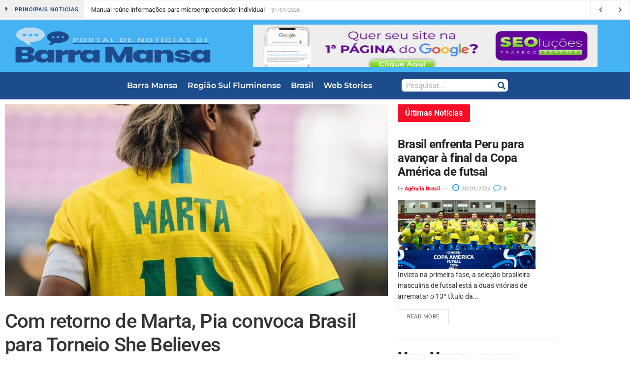

--- FILE ---
content_type: text/html; charset=UTF-8
request_url: https://barramansa.rio.br/com-retorno-de-marta-pia-convoca-brasil-para-torneio-she-believes/
body_size: 17720
content:
<!doctype html><html lang="pt-BR" prefix="og: https://ogp.me/ns#"><head><script data-no-optimize="1">var litespeed_docref=sessionStorage.getItem("litespeed_docref");litespeed_docref&&(Object.defineProperty(document,"referrer",{get:function(){return litespeed_docref}}),sessionStorage.removeItem("litespeed_docref"));</script> <meta charset="UTF-8"><meta name="viewport" content="width=device-width, initial-scale=1"><link rel="profile" href="https://gmpg.org/xfn/11"><title>Com retorno de Marta, Pia convoca Brasil para Torneio She Believes</title><meta name="description" content="A técnica Pia Sundhage convocou, nesta terça-feira (31), a seleção brasileira feminina para o Torneio She Believes, competição amistosa que será disputada"/><meta name="robots" content="follow, index, max-snippet:160, max-video-preview:20, max-image-preview:large"/><link rel="canonical" href="https://barramansa.rio.br/com-retorno-de-marta-pia-convoca-brasil-para-torneio-she-believes/" /><meta property="og:locale" content="pt_BR" /><meta property="og:type" content="article" /><meta property="og:title" content="Com retorno de Marta, Pia convoca Brasil para Torneio She Believes" /><meta property="og:description" content="A técnica Pia Sundhage convocou, nesta terça-feira (31), a seleção brasileira feminina para o Torneio She Believes, competição amistosa que será disputada" /><meta property="og:url" content="https://barramansa.rio.br/com-retorno-de-marta-pia-convoca-brasil-para-torneio-she-believes/" /><meta property="og:site_name" content="Portal de Notícias - Barra Mansa" /><meta property="article:section" content="Esporte" /><meta property="og:updated_time" content="2023-11-02T20:08:23-03:00" /><meta property="og:image" content="https://barramansa.rio.br/wp-content/uploads/2023/01/50959157967_e24d918f03_o.jpg" /><meta property="og:image:secure_url" content="https://barramansa.rio.br/wp-content/uploads/2023/01/50959157967_e24d918f03_o.jpg" /><meta property="og:image:width" content="800" /><meta property="og:image:height" content="400" /><meta property="og:image:alt" content="Com retorno de Marta, Pia convoca Brasil para Torneio She Believes" /><meta property="og:image:type" content="image/jpeg" /><meta property="article:published_time" content="2023-01-31T17:18:00-03:00" /><meta property="article:modified_time" content="2023-11-02T20:08:23-03:00" /><meta name="twitter:card" content="summary_large_image" /><meta name="twitter:title" content="Com retorno de Marta, Pia convoca Brasil para Torneio She Believes" /><meta name="twitter:description" content="A técnica Pia Sundhage convocou, nesta terça-feira (31), a seleção brasileira feminina para o Torneio She Believes, competição amistosa que será disputada" /><meta name="twitter:image" content="https://barramansa.rio.br/wp-content/uploads/2023/01/50959157967_e24d918f03_o.jpg" /><meta name="twitter:label1" content="Escrito por" /><meta name="twitter:data1" content="Agência Brasil" /><meta name="twitter:label2" content="Tempo para leitura" /><meta name="twitter:data2" content="2 minutos" /> <script type="application/ld+json" class="rank-math-schema">{"@context":"https://schema.org","@graph":[{"@type":"Organization","@id":"https://barramansa.rio.br/#organization","name":"Portal de Not\u00edcias-BM","logo":{"@type":"ImageObject","@id":"https://barramansa.rio.br/#logo","url":"https://barramansa.rio.br/wp-content/uploads/2022/06/Portal-de-Barra-Mansa-e1655217309182.png","contentUrl":"https://barramansa.rio.br/wp-content/uploads/2022/06/Portal-de-Barra-Mansa-e1655217309182.png","caption":"Portal de Not\u00edcias - Barra Mansa","inLanguage":"pt-BR","width":"600","height":"178"}},{"@type":"WebSite","@id":"https://barramansa.rio.br/#website","url":"https://barramansa.rio.br","name":"Portal de Not\u00edcias - Barra Mansa","alternateName":"Not\u00edcias a todo minuto, acompanhe nosso Portal e fique atualizados com not\u00edcias de Barra Mansa, Regi\u00e3o Sul Fluminense e muito mais!","publisher":{"@id":"https://barramansa.rio.br/#organization"},"inLanguage":"pt-BR"},{"@type":"ImageObject","@id":"https://barramansa.rio.br/wp-content/uploads/2023/01/50959157967_e24d918f03_o.jpg","url":"https://barramansa.rio.br/wp-content/uploads/2023/01/50959157967_e24d918f03_o.jpg","width":"800","height":"400","caption":"Com retorno de Marta, Pia convoca Brasil para Torneio She Believes","inLanguage":"pt-BR"},{"@type":"BreadcrumbList","@id":"https://barramansa.rio.br/com-retorno-de-marta-pia-convoca-brasil-para-torneio-she-believes/#breadcrumb","itemListElement":[{"@type":"ListItem","position":"1","item":{"@id":"https://barramansa.rio.br","name":"Home"}},{"@type":"ListItem","position":"2","item":{"@id":"https://barramansa.rio.br/com-retorno-de-marta-pia-convoca-brasil-para-torneio-she-believes/","name":"Com retorno de Marta, Pia convoca Brasil para Torneio She Believes"}}]},{"@type":"WebPage","@id":"https://barramansa.rio.br/com-retorno-de-marta-pia-convoca-brasil-para-torneio-she-believes/#webpage","url":"https://barramansa.rio.br/com-retorno-de-marta-pia-convoca-brasil-para-torneio-she-believes/","name":"Com retorno de Marta, Pia convoca Brasil para Torneio She Believes","datePublished":"2023-01-31T17:18:00-03:00","dateModified":"2023-11-02T20:08:23-03:00","isPartOf":{"@id":"https://barramansa.rio.br/#website"},"primaryImageOfPage":{"@id":"https://barramansa.rio.br/wp-content/uploads/2023/01/50959157967_e24d918f03_o.jpg"},"inLanguage":"pt-BR","breadcrumb":{"@id":"https://barramansa.rio.br/com-retorno-de-marta-pia-convoca-brasil-para-torneio-she-believes/#breadcrumb"}},{"@type":"Person","@id":"https://barramansa.rio.br/com-retorno-de-marta-pia-convoca-brasil-para-torneio-she-believes/#author","name":"Ag\u00eancia Brasil","image":{"@type":"ImageObject","@id":"https://barramansa.rio.br/wp-content/litespeed/avatar/0171247fb9d30bf743af8d2aa38f030e.jpg?ver=1769576278","url":"https://barramansa.rio.br/wp-content/litespeed/avatar/0171247fb9d30bf743af8d2aa38f030e.jpg?ver=1769576278","caption":"Ag\u00eancia Brasil","inLanguage":"pt-BR"},"sameAs":["https://barramansa.rio.br/"],"worksFor":{"@id":"https://barramansa.rio.br/#organization"}},{"@type":"NewsArticle","headline":"Com retorno de Marta, Pia convoca Brasil para Torneio She Believes","datePublished":"2023-01-31T17:18:00-03:00","dateModified":"2023-11-02T20:08:23-03:00","author":{"@id":"https://barramansa.rio.br/com-retorno-de-marta-pia-convoca-brasil-para-torneio-she-believes/#author","name":"Ag\u00eancia Brasil"},"publisher":{"@id":"https://barramansa.rio.br/#organization"},"description":"A t\u00e9cnica Pia Sundhage convocou, nesta ter\u00e7a-feira (31), a sele\u00e7\u00e3o brasileira feminina para o Torneio She Believes, competi\u00e7\u00e3o amistosa que ser\u00e1 disputada","name":"Com retorno de Marta, Pia convoca Brasil para Torneio She Believes","@id":"https://barramansa.rio.br/com-retorno-de-marta-pia-convoca-brasil-para-torneio-she-believes/#richSnippet","isPartOf":{"@id":"https://barramansa.rio.br/com-retorno-de-marta-pia-convoca-brasil-para-torneio-she-believes/#webpage"},"image":{"@id":"https://barramansa.rio.br/wp-content/uploads/2023/01/50959157967_e24d918f03_o.jpg"},"inLanguage":"pt-BR","mainEntityOfPage":{"@id":"https://barramansa.rio.br/com-retorno-de-marta-pia-convoca-brasil-para-torneio-she-believes/#webpage"}}]}</script> <link rel='dns-prefetch' href='//www.googletagmanager.com' /><link rel="alternate" type="application/rss+xml" title="Feed para Portal de Notícias de Barra Mansa - RJ &raquo;" href="https://barramansa.rio.br/feed/" /><link rel="alternate" title="oEmbed (JSON)" type="application/json+oembed" href="https://barramansa.rio.br/wp-json/oembed/1.0/embed?url=https%3A%2F%2Fbarramansa.rio.br%2Fcom-retorno-de-marta-pia-convoca-brasil-para-torneio-she-believes%2F" /><link rel="alternate" title="oEmbed (XML)" type="text/xml+oembed" href="https://barramansa.rio.br/wp-json/oembed/1.0/embed?url=https%3A%2F%2Fbarramansa.rio.br%2Fcom-retorno-de-marta-pia-convoca-brasil-para-torneio-she-believes%2F&#038;format=xml" /><link data-optimized="2" rel="stylesheet" href="https://barramansa.rio.br/wp-content/litespeed/css/0cb62eee5f6afcf003e8538c8b543288.css?ver=3d2f7" /> <script type="litespeed/javascript" data-src="https://barramansa.rio.br/wp-includes/js/jquery/jquery.min.js" id="jquery-core-js"></script> 
 <script type="litespeed/javascript" data-src="https://www.googletagmanager.com/gtag/js?id=GT-WVJGZ54" id="google_gtagjs-js"></script> <script id="google_gtagjs-js-after" type="litespeed/javascript">window.dataLayer=window.dataLayer||[];function gtag(){dataLayer.push(arguments)}
gtag("set","linker",{"domains":["barramansa.rio.br"]});gtag("js",new Date());gtag("set","developer_id.dZTNiMT",!0);gtag("config","GT-WVJGZ54");window._googlesitekit=window._googlesitekit||{};window._googlesitekit.throttledEvents=[];window._googlesitekit.gtagEvent=(name,data)=>{var key=JSON.stringify({name,data});if(!!window._googlesitekit.throttledEvents[key]){return}window._googlesitekit.throttledEvents[key]=!0;setTimeout(()=>{delete window._googlesitekit.throttledEvents[key]},5);gtag("event",name,{...data,event_source:"site-kit"})}</script> <link rel="https://api.w.org/" href="https://barramansa.rio.br/wp-json/" /><link rel="alternate" title="JSON" type="application/json" href="https://barramansa.rio.br/wp-json/wp/v2/posts/26764" /><link rel="EditURI" type="application/rsd+xml" title="RSD" href="https://barramansa.rio.br/xmlrpc.php?rsd" /><link rel='shortlink' href='https://barramansa.rio.br/?p=26764' /><meta name="generator" content="Site Kit by Google 1.171.0" /><meta name="follow.[base64]" content="bBHzkXw3SUt5qAkeP9u6"/><link rel='canonical' href='https://agenciabrasil.ebc.com.br/esportes/noticia/2023-01/com-retorno-de-marta-pia-convoca-brasil-para-torneio-she-believes/' /><meta name="google-site-verification" content="pNWtjeV_3Xch9lDLwZvmdvQmwoGsvvenvINvVoa-6Js"><meta name="generator" content="Elementor 3.34.4; features: e_font_icon_svg, additional_custom_breakpoints; settings: css_print_method-external, google_font-enabled, font_display-auto"> <script type="litespeed/javascript" data-src="https://pagead2.googlesyndication.com/pagead/js/adsbygoogle.js?client=ca-pub-7955097094818627"
     crossorigin="anonymous"></script> <link rel="icon" href="https://barramansa.rio.br/wp-content/uploads/2022/06/Portal-de-Barra-Mansa-e1655217309182.png" sizes="32x32" /><link rel="icon" href="https://barramansa.rio.br/wp-content/uploads/2022/06/Portal-de-Barra-Mansa-e1655217309182.png" sizes="192x192" /><link rel="apple-touch-icon" href="https://barramansa.rio.br/wp-content/uploads/2022/06/Portal-de-Barra-Mansa-e1655217309182.png" /><meta name="msapplication-TileImage" content="https://barramansa.rio.br/wp-content/uploads/2022/06/Portal-de-Barra-Mansa-e1655217309182.png" /><style id="jeg_dynamic_css" type="text/css" data-type="jeg_custom-css"></style></head><body class="wp-singular post-template-default single single-post postid-26764 single-format-standard wp-custom-logo wp-embed-responsive wp-theme-hello-elementor sfsi_actvite_theme_default hello-elementor-default elementor-default elementor-template-full-width elementor-kit-3417 elementor-page-3434"><a class="skip-link screen-reader-text" href="#content">Ir para o conteúdo</a><header data-elementor-type="header" data-elementor-id="37922" class="elementor elementor-37922 elementor-location-header" data-elementor-post-type="elementor_library"><section class="elementor-section elementor-top-section elementor-element elementor-element-41c02852 elementor-section-boxed elementor-section-height-default elementor-section-height-default" data-id="41c02852" data-element_type="section" data-settings="{&quot;background_background&quot;:&quot;classic&quot;}"><div class="elementor-container elementor-column-gap-default"><div class="elementor-column elementor-col-100 elementor-top-column elementor-element elementor-element-63c5c9c7" data-id="63c5c9c7" data-element_type="column"><div class="elementor-widget-wrap elementor-element-populated"><div class="elementor-element elementor-element-3420745 elementor-widget elementor-widget-epic_element_newsticker_elementor" data-id="3420745" data-element_type="widget" data-widget_type="epic_element_newsticker_elementor.default"><div class="elementor-widget-container"><div  class="jeg_breakingnews clearfix epic_module_26764_0_697e2e7daf7bc   "><div class="jeg_breakingnews_title"><i class='fa fa-bolt'></i>&nbsp;</i> <span>PRINCIPAIS NOTICIAS</span></div><div class="jeg_news_ticker" data-autoplay='yes' data-delay='2000' data-animation='horizontal'><div class="jeg_news_ticker_items"><div class="jeg_news_ticker_item jeg_news_ticker_animated jeg_news_ticker_active post-126503 post type-post status-publish format-standard has-post-thumbnail hentry category-economia">
<span>
<a href="https://barramansa.rio.br/manual-reune-informacoes-para-microempreendedor-individual/" >Manual reúne informações para microempreendedor individual</a>
</span>
<span class="post-date">
31/01/2026
</span></div><div class="jeg_news_ticker_item jeg_news_ticker_animated  post-126505 post type-post status-publish format-standard has-post-thumbnail hentry category-internacionais">
<span>
<a href="https://barramansa.rio.br/delcy-rodriguez-apresenta-proposta-de-anistia-geral-na-venezuela/" >Delcy Rodríguez apresenta proposta de anistia geral na Venezuela</a>
</span>
<span class="post-date">
31/01/2026
</span></div><div class="jeg_news_ticker_item jeg_news_ticker_animated  post-126501 post type-post status-publish format-standard has-post-thumbnail hentry category-justica">
<span>
<a href="https://barramansa.rio.br/policia-prende-piloto-acusado-de-espancar-jovem-em-brasilia/" >Polícia prende piloto acusado de espancar jovem em Brasília </a>
</span>
<span class="post-date">
31/01/2026
</span></div><div class="jeg_news_ticker_item jeg_news_ticker_animated  post-126497 post type-post status-publish format-standard has-post-thumbnail hentry category-economia">
<span>
<a href="https://barramansa.rio.br/exportacoes-de-servicos-batem-recorde-e-alcancam-us-518-bi-em-2025/" >Exportações de serviços batem recorde e alcançam US$ 51,8 bi em 2025</a>
</span>
<span class="post-date">
31/01/2026
</span></div><div class="jeg_news_ticker_item jeg_news_ticker_animated  post-126495 post type-post status-publish format-standard has-post-thumbnail hentry category-geral-agencia-brasil">
<span>
<a href="https://barramansa.rio.br/chico-buarque-e-homenageado-pelo-quarteto-do-rio-na-tv-brasil/" >Chico Buarque é homenageado pelo Quarteto do Rio na TV Brasil</a>
</span>
<span class="post-date">
31/01/2026
</span></div></div><div class="jeg_news_ticker_control"><div class="jeg_news_ticker_next jeg_news_ticker_arrow"><span>Next</span></div><div class="jeg_news_ticker_prev jeg_news_ticker_arrow"><span>Prev</span></div></div></div></div></div></div></div></div></div></section><section class="elementor-section elementor-top-section elementor-element elementor-element-6fcc608b elementor-section-boxed elementor-section-height-default elementor-section-height-default" data-id="6fcc608b" data-element_type="section" data-settings="{&quot;background_background&quot;:&quot;classic&quot;,&quot;sticky&quot;:&quot;top&quot;,&quot;sticky_on&quot;:[&quot;desktop&quot;,&quot;tablet&quot;,&quot;mobile&quot;],&quot;sticky_offset&quot;:0,&quot;sticky_effects_offset&quot;:0,&quot;sticky_anchor_link_offset&quot;:0}"><div class="elementor-container elementor-column-gap-default"><div class="elementor-column elementor-col-50 elementor-top-column elementor-element elementor-element-63db4dda" data-id="63db4dda" data-element_type="column"><div class="elementor-widget-wrap elementor-element-populated"><div class="elementor-element elementor-element-3e5375ec elementor-widget elementor-widget-theme-site-logo elementor-widget-image" data-id="3e5375ec" data-element_type="widget" data-widget_type="theme-site-logo.default"><div class="elementor-widget-container">
<a href="https://barramansa.rio.br">
<img data-lazyloaded="1" src="[data-uri]" width="600" height="178" data-src="https://barramansa.rio.br/wp-content/uploads/2022/06/Portal-de-Barra-Mansa-e1655217309182.png" class="attachment-full size-full wp-image-4338" alt="Logo-Portal-de-notícias-Barra-Mansa" />				</a></div></div></div></div><div class="elementor-column elementor-col-50 elementor-top-column elementor-element elementor-element-b72ac74" data-id="b72ac74" data-element_type="column"><div class="elementor-widget-wrap elementor-element-populated"><div class="elementor-element elementor-element-f2411f2 elementor-widget elementor-widget-image" data-id="f2411f2" data-element_type="widget" data-widget_type="image.default"><div class="elementor-widget-container">
<a href="http://seolucoes.com.br" target="_blank">
<img data-lazyloaded="1" src="[data-uri]" width="800" height="124" data-src="https://barramansa.rio.br/wp-content/uploads/2023/05/banner_topo_-_seolucoes-1.gif" class="attachment-large size-large wp-image-37903" alt="" />								</a></div></div></div></div></div></section><section class="elementor-section elementor-top-section elementor-element elementor-element-752314d elementor-section-boxed elementor-section-height-default elementor-section-height-default" data-id="752314d" data-element_type="section" data-settings="{&quot;background_background&quot;:&quot;classic&quot;,&quot;sticky&quot;:&quot;top&quot;,&quot;sticky_offset&quot;:105,&quot;sticky_on&quot;:[&quot;desktop&quot;,&quot;tablet&quot;,&quot;mobile&quot;],&quot;sticky_effects_offset&quot;:0,&quot;sticky_anchor_link_offset&quot;:0}"><div class="elementor-container elementor-column-gap-default"><div class="elementor-column elementor-col-100 elementor-top-column elementor-element elementor-element-15a2cfc" data-id="15a2cfc" data-element_type="column"><div class="elementor-widget-wrap elementor-element-populated"><div class="elementor-element elementor-element-c63ff8e elementor-nav-menu__align-center elementor-widget__width-auto elementor-widget-mobile__width-initial elementor-nav-menu--dropdown-tablet elementor-nav-menu__text-align-aside elementor-nav-menu--toggle elementor-nav-menu--burger elementor-widget elementor-widget-nav-menu" data-id="c63ff8e" data-element_type="widget" data-settings="{&quot;layout&quot;:&quot;horizontal&quot;,&quot;submenu_icon&quot;:{&quot;value&quot;:&quot;&lt;svg aria-hidden=\&quot;true\&quot; class=\&quot;e-font-icon-svg e-fas-caret-down\&quot; viewBox=\&quot;0 0 320 512\&quot; xmlns=\&quot;http:\/\/www.w3.org\/2000\/svg\&quot;&gt;&lt;path d=\&quot;M31.3 192h257.3c17.8 0 26.7 21.5 14.1 34.1L174.1 354.8c-7.8 7.8-20.5 7.8-28.3 0L17.2 226.1C4.6 213.5 13.5 192 31.3 192z\&quot;&gt;&lt;\/path&gt;&lt;\/svg&gt;&quot;,&quot;library&quot;:&quot;fa-solid&quot;},&quot;toggle&quot;:&quot;burger&quot;}" data-widget_type="nav-menu.default"><div class="elementor-widget-container"><nav aria-label="Menu" class="elementor-nav-menu--main elementor-nav-menu__container elementor-nav-menu--layout-horizontal e--pointer-underline e--animation-fade"><ul id="menu-1-c63ff8e" class="elementor-nav-menu"><li class="menu-item menu-item-type-taxonomy menu-item-object-category menu-item-498"><a href="https://barramansa.rio.br/barra-mansa/" class="elementor-item">Barra Mansa</a></li><li class="menu-item menu-item-type-taxonomy menu-item-object-category menu-item-19"><a href="https://barramansa.rio.br/regiao-sul-fluminense/" class="elementor-item">Região Sul Fluminense</a></li><li class="menu-item menu-item-type-taxonomy menu-item-object-category menu-item-has-children menu-item-653"><a href="https://barramansa.rio.br/brasil/" class="elementor-item">Brasil</a><ul class="sub-menu elementor-nav-menu--dropdown"><li class="menu-item menu-item-type-taxonomy menu-item-object-category current-post-ancestor current-menu-parent current-post-parent menu-item-4810"><a href="https://barramansa.rio.br/esporte/" class="elementor-sub-item">Esporte</a></li><li class="menu-item menu-item-type-taxonomy menu-item-object-category menu-item-4809"><a href="https://barramansa.rio.br/educacao/" class="elementor-sub-item">Educação</a></li><li class="menu-item menu-item-type-taxonomy menu-item-object-category menu-item-31038"><a href="https://barramansa.rio.br/economia/" class="elementor-sub-item">Economia</a></li><li class="menu-item menu-item-type-taxonomy menu-item-object-category menu-item-4811"><a href="https://barramansa.rio.br/internacionais/" class="elementor-sub-item">Internacionais</a></li><li class="menu-item menu-item-type-taxonomy menu-item-object-category menu-item-31039"><a href="https://barramansa.rio.br/justica/" class="elementor-sub-item">Justiça</a></li><li class="menu-item menu-item-type-taxonomy menu-item-object-category menu-item-4814"><a href="https://barramansa.rio.br/geral-agencia-brasil/" class="elementor-sub-item">Notícias Gerais</a></li><li class="menu-item menu-item-type-taxonomy menu-item-object-category menu-item-4812"><a href="https://barramansa.rio.br/politica/" class="elementor-sub-item">Política</a></li><li class="menu-item menu-item-type-taxonomy menu-item-object-category menu-item-4813"><a href="https://barramansa.rio.br/saude/" class="elementor-sub-item">Saúde</a></li></ul></li><li class="menu-item menu-item-type-custom menu-item-object-custom menu-item-50876"><a href="https://barramansa.rio.br/webstories/" class="elementor-item">Web Stories</a></li></ul></nav><div class="elementor-menu-toggle" role="button" tabindex="0" aria-label="Alternar menu" aria-expanded="false">
<svg aria-hidden="true" role="presentation" class="elementor-menu-toggle__icon--open e-font-icon-svg e-eicon-menu-bar" viewBox="0 0 1000 1000" xmlns="http://www.w3.org/2000/svg"><path d="M104 333H896C929 333 958 304 958 271S929 208 896 208H104C71 208 42 237 42 271S71 333 104 333ZM104 583H896C929 583 958 554 958 521S929 458 896 458H104C71 458 42 487 42 521S71 583 104 583ZM104 833H896C929 833 958 804 958 771S929 708 896 708H104C71 708 42 737 42 771S71 833 104 833Z"></path></svg><svg aria-hidden="true" role="presentation" class="elementor-menu-toggle__icon--close e-font-icon-svg e-eicon-close" viewBox="0 0 1000 1000" xmlns="http://www.w3.org/2000/svg"><path d="M742 167L500 408 258 167C246 154 233 150 217 150 196 150 179 158 167 167 154 179 150 196 150 212 150 229 154 242 171 254L408 500 167 742C138 771 138 800 167 829 196 858 225 858 254 829L496 587 738 829C750 842 767 846 783 846 800 846 817 842 829 829 842 817 846 804 846 783 846 767 842 750 829 737L588 500 833 258C863 229 863 200 833 171 804 137 775 137 742 167Z"></path></svg></div><nav class="elementor-nav-menu--dropdown elementor-nav-menu__container" aria-hidden="true"><ul id="menu-2-c63ff8e" class="elementor-nav-menu"><li class="menu-item menu-item-type-taxonomy menu-item-object-category menu-item-498"><a href="https://barramansa.rio.br/barra-mansa/" class="elementor-item" tabindex="-1">Barra Mansa</a></li><li class="menu-item menu-item-type-taxonomy menu-item-object-category menu-item-19"><a href="https://barramansa.rio.br/regiao-sul-fluminense/" class="elementor-item" tabindex="-1">Região Sul Fluminense</a></li><li class="menu-item menu-item-type-taxonomy menu-item-object-category menu-item-has-children menu-item-653"><a href="https://barramansa.rio.br/brasil/" class="elementor-item" tabindex="-1">Brasil</a><ul class="sub-menu elementor-nav-menu--dropdown"><li class="menu-item menu-item-type-taxonomy menu-item-object-category current-post-ancestor current-menu-parent current-post-parent menu-item-4810"><a href="https://barramansa.rio.br/esporte/" class="elementor-sub-item" tabindex="-1">Esporte</a></li><li class="menu-item menu-item-type-taxonomy menu-item-object-category menu-item-4809"><a href="https://barramansa.rio.br/educacao/" class="elementor-sub-item" tabindex="-1">Educação</a></li><li class="menu-item menu-item-type-taxonomy menu-item-object-category menu-item-31038"><a href="https://barramansa.rio.br/economia/" class="elementor-sub-item" tabindex="-1">Economia</a></li><li class="menu-item menu-item-type-taxonomy menu-item-object-category menu-item-4811"><a href="https://barramansa.rio.br/internacionais/" class="elementor-sub-item" tabindex="-1">Internacionais</a></li><li class="menu-item menu-item-type-taxonomy menu-item-object-category menu-item-31039"><a href="https://barramansa.rio.br/justica/" class="elementor-sub-item" tabindex="-1">Justiça</a></li><li class="menu-item menu-item-type-taxonomy menu-item-object-category menu-item-4814"><a href="https://barramansa.rio.br/geral-agencia-brasil/" class="elementor-sub-item" tabindex="-1">Notícias Gerais</a></li><li class="menu-item menu-item-type-taxonomy menu-item-object-category menu-item-4812"><a href="https://barramansa.rio.br/politica/" class="elementor-sub-item" tabindex="-1">Política</a></li><li class="menu-item menu-item-type-taxonomy menu-item-object-category menu-item-4813"><a href="https://barramansa.rio.br/saude/" class="elementor-sub-item" tabindex="-1">Saúde</a></li></ul></li><li class="menu-item menu-item-type-custom menu-item-object-custom menu-item-50876"><a href="https://barramansa.rio.br/webstories/" class="elementor-item" tabindex="-1">Web Stories</a></li></ul></nav></div></div><div class="elementor-element elementor-element-9a85201 elementor-widget__width-auto elementor-widget-mobile__width-initial elementor-search-form--skin-classic elementor-search-form--button-type-icon elementor-search-form--icon-search elementor-widget elementor-widget-search-form" data-id="9a85201" data-element_type="widget" data-settings="{&quot;skin&quot;:&quot;classic&quot;}" data-widget_type="search-form.default"><div class="elementor-widget-container">
<search role="search"><form class="elementor-search-form" action="https://barramansa.rio.br" method="get"><div class="elementor-search-form__container">
<label class="elementor-screen-only" for="elementor-search-form-9a85201">Pesquisar</label>
<input id="elementor-search-form-9a85201" placeholder="Pesquisar..." class="elementor-search-form__input" type="search" name="s" value="">
<button class="elementor-search-form__submit" type="submit" aria-label="Pesquisar"><div class="e-font-icon-svg-container"><svg class="fa fa-search e-font-icon-svg e-fas-search" viewBox="0 0 512 512" xmlns="http://www.w3.org/2000/svg"><path d="M505 442.7L405.3 343c-4.5-4.5-10.6-7-17-7H372c27.6-35.3 44-79.7 44-128C416 93.1 322.9 0 208 0S0 93.1 0 208s93.1 208 208 208c48.3 0 92.7-16.4 128-44v16.3c0 6.4 2.5 12.5 7 17l99.7 99.7c9.4 9.4 24.6 9.4 33.9 0l28.3-28.3c9.4-9.4 9.4-24.6.1-34zM208 336c-70.7 0-128-57.2-128-128 0-70.7 57.2-128 128-128 70.7 0 128 57.2 128 128 0 70.7-57.2 128-128 128z"></path></svg></div>													</button></div></form>
</search></div></div></div></div></div></section></header><div data-elementor-type="single-post" data-elementor-id="3434" class="elementor elementor-3434 elementor-location-single post-26764 post type-post status-publish format-standard has-post-thumbnail hentry category-esporte" data-elementor-post-type="elementor_library"><section class="elementor-section elementor-top-section elementor-element elementor-element-b35fb31 elementor-section-boxed elementor-section-height-default elementor-section-height-default" data-id="b35fb31" data-element_type="section"><div class="elementor-container elementor-column-gap-default"><div class="elementor-column elementor-col-50 elementor-top-column elementor-element elementor-element-1b9b1ca" data-id="1b9b1ca" data-element_type="column"><div class="elementor-widget-wrap elementor-element-populated"><div class="elementor-element elementor-element-8242ebe elementor-widget elementor-widget-epic_post_feature_elementor" data-id="8242ebe" data-element_type="widget" data-widget_type="epic_post_feature_elementor.default"><div class="elementor-widget-container"><div class="thumbnail-container  size-500 "><img data-lazyloaded="1" src="[data-uri]" fetchpriority="high" width="800" height="400" data-src="https://barramansa.rio.br/wp-content/uploads/2023/01/50959157967_e24d918f03_o.jpg" class="attachment-epic-1140x570 size-epic-1140x570 wp-post-image" alt="Com retorno de Marta, Pia convoca Brasil para Torneio She Believes" decoding="async" /></div></div></div><div class="elementor-element elementor-element-2b2d6715 elementor-widget elementor-widget-epic_post_title_elementor" data-id="2b2d6715" data-element_type="widget" data-widget_type="epic_post_title_elementor.default"><div class="elementor-widget-container"><div  class='jeg_custom_title_wrapper  '><h1 class="jeg_post_title">Com retorno de Marta, Pia convoca Brasil para Torneio She Believes</h1></div></div></div><div class="elementor-element elementor-element-59b80c3f elementor-widget elementor-widget-epic_post_content_elementor" data-id="59b80c3f" data-element_type="widget" data-widget_type="epic_post_content_elementor.default"><div class="elementor-widget-container"><div  class='jeg_custom_content_wrapper  '><div class='entry-content'><div class='content-inner'><p></p><div><p>A técnica Pia Sundhage convocou, nesta terça-feira (31), a seleção brasileira feminina para o Torneio She Believes, competição amistosa que será disputada entre 16 e 22 de fevereiro nos Estados Unidos. O destaque é o retorno de Marta. A meia-atacante está recuperada de uma lesão no ligamento cruzado anterior do joelho esquerdo sofrida em março do ano passado.<img data-lazyloaded="1" src="[data-uri]" width="1" height="1" decoding="async" data-src="https://barramansa.rio.br/wp-content/uploads/2023/01/1675198138_666_ebc.png" style="width:1px; height:1px; display:inline;" alt="1675198138 666 ebc"><img data-lazyloaded="1" src="[data-uri]" width="1" height="1" decoding="async" data-src="https://barramansa.rio.br/wp-content/uploads/2023/01/1675198138_581_ebc.gif" style="width:1px; height:1px; display:inline;" alt="1675198138 581 ebc"></p><p>“A Marta está pronta na parte física. Fez todos os testes. Ela é bem competitiva, como todos sabem. Sobre o [ritmo de] jogo, nem tanto, então vamos tomar cuidado para nos certificar que ela sinta o jogo e tenha chance de jogar novamente em seu nível mais alto. Estou muito feliz, porque ela é um modelo de comportamento, técnica e leitura de jogo. Precisamos ser inteligentes. Ela não atua há alguns meses”, disse Pia em entrevista coletiva.</p><blockquote class="instagram-media" data-instgrm-captioned="" data-instgrm-permalink="https://www.instagram.com/p/CoFyWWquszJ/?utm_source=ig_embed&amp;utm_campaign=loading" data-instgrm-version="14" style=" background:#FFF; border:0; border-radius:3px; box-shadow:0 0 1px 0 rgba(0,0,0,0.5),0 1px 10px 0 rgba(0,0,0,0.15); margin: 1px; max-width:540px; min-width:326px; padding:0; width:99.375%; width:-webkit-calc(100% - 2px); width:calc(100% - 2px);"></blockquote><p>Marta não joga desde que sofreu a lesão no joelho, em 26 de março do ano passado, na derrota do Orlando Pride, time que defende nos EUA, para o North Carolina Courage, por 1 a 0. A camisa 10 esteve em campo por apenas 31 minutos. A contusão a levou a ser cortada dos amistosos que o Brasil fez na Espanha, em abril, contra as donas da casa e a Hungria. A atacante Gabi Portilho, do Corinthians, foi então chamada para o lugar da craque de 36 anos.</p><div style="clear:both; margin-top:0em; margin-bottom:1em;"><a href="https://barramansa.rio.br/copa-do-brasil-america-volta-a-vencer-bota-e-confirma-classificacao/" target="_self" rel="dofollow" class="u424d42b162bc06ea068df73dc6148973"><div style="padding-left:1em; padding-right:1em;"><span class="ctaText">Leia Também</span>&nbsp; <span class="postTitle">Copa do Brasil: América volta a vencer Bota e confirma classificação</span></div></a></div><p>O Timão, aliás, é a equipe com mais representantes na lista divulgada por Pia: quatro. Foram convocadas a goleira Lelê, a zagueira Tarciane e as laterais Yasmin e Tamires. Destaque também para a presença de seis jogadoras que, além de Marta, atuam na liga norte-americana: a lateral Bruninha (NY/NJ Gotham), as meias Ary Borges (Racing Louisville), Júlia Bianchi (Chicago Red Stars) e Kerolin (North Carolina Courage) e as atacantes Debinha (Kansas FC) e Adriana (Orlando Pride).</p><blockquote class="instagram-media" data-instgrm-captioned="" data-instgrm-permalink="https://www.instagram.com/p/CoFvWgEuSOT/?utm_source=ig_embed&amp;utm_campaign=loading" data-instgrm-version="14" style=" background:#FFF; border:0; border-radius:3px; box-shadow:0 0 1px 0 rgba(0,0,0,0.5),0 1px 10px 0 rgba(0,0,0,0.15); margin: 1px; max-width:540px; min-width:326px; padding:0; width:99.375%; width:-webkit-calc(100% - 2px); width:calc(100% - 2px);"></blockquote><p>Além do Brasil e dos EUA, o She Believes terá a participação de Canadá e Japão. Os quatro participantes estão classificados para a Copa do Mundo da modalidade, que será disputada entre julho e agosto deste ano na Austrália e na Nova Zelândia.</p><p>A estreia das brasileiras no torneio amistoso será no dia 16 de fevereiro, a partir das 18h (horário de Brasília), contra as japonesas no Exploria Stadium, em Orlando. Três dias depois, no Geodis Park, em Nashville, às 20h30, as adversárias serão as canadenses, medalhistas de ouro na Olimpíada de Tóquio (Japão). A participação terminará no dia 22, novamente às 20h30, diante das anfitriãs, atuais campeãs mundiais, no Toyota Stadium, em Frisco.</p><div style="clear:both; margin-top:0em; margin-bottom:1em;"><a href="https://barramansa.rio.br/fortaleza-supera-crb-nos-penaltis-e-conquista-copa-do-nordeste/" target="_self" rel="dofollow" class="uf6fe0ecccf5ce3b489d12a9a5fafeb27"><div style="padding-left:1em; padding-right:1em;"><span class="ctaText">Leia Também</span>&nbsp; <span class="postTitle">Fortaleza supera CRB nos pênaltis e conquista Copa do Nordeste</span></div></a></div><h2>As convocadas</h2><p><strong>Goleiras:</strong> Lelê (Corinthians), Lorena (<a class="wpil_keyword_link" href="https://barramansa.rio.br/esporte/"   title="Grêmio" data-wpil-keyword-link="linked">Grêmio</a>) e Luciana (Ferroviária)</p><p><strong>Defensoras:</strong> Bruninha (NJ/NY Gotham-EUA), Tainara (Bayern de Munique-ALE), Rafaelle (Arsenal-ING), Kathellen (Real Madrid-ESP), Lauren (Madrid CFF-ESP), Tarciane (Corinthians), Yasmin (Corinthians) e Tamires (Corinthians).</p><p><strong>Meias e atacantes:</strong> Adriana (Orlando Pride-EUA), Marta (Orlando Pride-EUA), Ary Borges (Racing Louisville-EUA), Ana Vitória (Benfica-POR), Nycole Raysla (Benfica-POR), Júlia Bianchi (Chicago Red Stars-EUA), Kerolin (North Carolina Courage-EUA), Bia Zaneratto (Palmeiras), Geyse (Barcelona-ESP), Gabi Nunes (Madrid CFF-ESP), Debinha (Kansas FC-EUA) e Ludmila (Atlético de Madrid-ESP).</p></p></div><p>, Lincoln Chaves de Oliveira &#8211; Repórter da Rádio Nacional e da TV Brasil</p><p><a href="https://agenciabrasil.ebc.com.br/esportes/noticia/2023-01/com-retorno-de-marta-pia-convoca-brasil-para-torneio-she-believes" rel="nofollow noopener" target="_blank">Fonte: Agência Brasil </a></p><div class='sfsiaftrpstwpr'><div class='sfsi_responsive_icons' style='display:block;margin-top:10px; margin-bottom: 10px; width:100%' data-icon-width-type='Fully responsive' data-icon-width-size='240' data-edge-type='Round' data-edge-radius='5'  ><div class='sfsi_icons_container sfsi_responsive_without_counter_icons sfsi_medium_button_container sfsi_icons_container_box_fully_container ' style='width:100%;display:flex; text-align:center;' ><a target="_blank" rel="noopener" href="https://www.facebook.com/sharer/sharer.php?u=https%3A%2F%2Fbarramansa.rio.br%2Fcom-retorno-de-marta-pia-convoca-brasil-para-torneio-she-believes%2F" style="display:block;text-align:center;margin-left:10px;  flex-basis:100%;" =sfsi_responsive_fluid><div class='sfsi_responsive_icon_item_container sfsi_responsive_icon_facebook_container sfsi_medium_button sfsi_responsive_icon_gradient sfsi_centered_icon' style=' border-radius:5px; width:auto; ' ><img data-lazyloaded="1" src="[data-uri]" style='max-height: 25px;display:unset;margin:0' class='sfsi_wicon' alt='facebook' data-src='https://barramansa.rio.br/wp-content/plugins/ultimate-social-media-icons/images/responsive-icon/facebook.svg'><span style='color:#fff'>Share on Facebook</span></div></a><a target="_blank" rel="noopener" href="https://x.com/intent/post?text=Hey%2C+check+out+this+cool+site+I+found%3A+www.yourname.com+%23Topic+via%40my_twitter_name&amp;url=https%3A%2F%2Fbarramansa.rio.br%2Fcom-retorno-de-marta-pia-convoca-brasil-para-torneio-she-believes%2F" style="display:block;text-align:center;margin-left:10px;  flex-basis:100%;" =sfsi_responsive_fluid><div class='sfsi_responsive_icon_item_container sfsi_responsive_icon_twitter_container sfsi_medium_button sfsi_responsive_icon_gradient sfsi_centered_icon' style=' border-radius:5px; width:auto; ' ><img data-lazyloaded="1" src="[data-uri]" style='max-height: 25px;display:unset;margin:0' class='sfsi_wicon' alt='Twitter' data-src='https://barramansa.rio.br/wp-content/plugins/ultimate-social-media-icons/images/responsive-icon/Twitter.svg'><span style='color:#fff'>Tweet</span></div></a><a target="_blank" rel="noopener" href="https://www.pinterest.com/pin/create/link/?url=https%3A%2F%2Fbarramansa.rio.br%2Fcom-retorno-de-marta-pia-convoca-brasil-para-torneio-she-believes%2F" style="display:block;text-align:center;margin-left:10px;  flex-basis:100%;" =sfsi_responsive_fluid><div class='sfsi_responsive_icon_item_container sfsi_responsive_icon_pinterest_container sfsi_medium_button sfsi_responsive_icon_gradient sfsi_centered_icon' style=' border-radius:5px; width:auto; ' ><img data-lazyloaded="1" src="[data-uri]" style='max-height: 25px;display:unset;margin:0' class='sfsi_wicon' alt='Pinterest' data-src='https://barramansa.rio.br/wp-content/plugins/ultimate-social-media-icons/images/responsive-icon/Pinterest.svg'><span style='color:#fff'>Save</span></div></a></div></div></div></div></div></div></div></div><div class="elementor-element elementor-element-4a9435c4 elementor-widget elementor-widget-epic_post_sequence_elementor" data-id="4a9435c4" data-element_type="widget" data-widget_type="epic_post_sequence_elementor.default"><div class="elementor-widget-container"><div  class='jeg_custom_prev_next_wrapper epic_prev_next_container   '><div class="jeg_prevnext_post">
<a href="https://barramansa.rio.br/governo-aciona-agu-apos-postagem-de-jogador-de-volei-sobre-lula/" class="post prev-post">
<span class="caption">Previous Post</span><h3 class="post-title">Governo aciona AGU após postagem de jogador de vôlei sobre Lula</h3>
</a>
<a href="https://barramansa.rio.br/medico-brasileiro-jarbas-barbosa-assume-direcao-da-opas/" class="post next-post">
<span class="caption">Next Post</span><h3 class="post-title">Médico brasileiro Jarbas Barbosa assume direção da Opas</h3>
</a></div></div></div></div></div></div><div class="elementor-column elementor-col-50 elementor-top-column elementor-element elementor-element-17dcda3d" data-id="17dcda3d" data-element_type="column"><div class="elementor-widget-wrap elementor-element-populated"><div class="elementor-element elementor-element-7e0cc3e3 elementor-widget elementor-widget-epic_post_related_elementor" data-id="7e0cc3e3" data-element_type="widget" data-widget_type="epic_post_related_elementor.default"><div class="elementor-widget-container"><div  class='epic_related_post_container jeg_custom_related_wrapper  '><div  class="jeg_postblock_25 jeg_postblock jeg_module_hook jeg_pagination_ jeg_col_2o3 epic_module_26764_6_697e2e7dc8938   " data-unique="epic_module_26764_6_697e2e7dc8938"><div class="jeg_block_heading jeg_block_heading_4 jeg_subcat_right"><h3 class="jeg_block_title"><span>Últimas Notícias</span></h3></div><div class="jeg_block_container"><div class="jeg_posts jeg_load_more_flag"><article class="jeg_post post-126458 post type-post status-publish format-standard has-post-thumbnail hentry category-esporte"><div class="jeg_postblock_heading"><h3 class="jeg_post_title">
<a href="https://barramansa.rio.br/brasil-enfrenta-peru-para-avancar-a-final-da-copa-america-de-futsal/">Brasil enfrenta Peru para avançar à final da Copa América de futsal</a></h3><div class="jeg_post_meta"><div class="jeg_meta_author"><span class="by">by</span> <a href="https://barramansa.rio.br/author/agencia-brasil/">Agência Brasil</a></div><div class="jeg_meta_date"><a href="https://barramansa.rio.br/brasil-enfrenta-peru-para-avancar-a-final-da-copa-america-de-futsal/"><i class="fa fa-clock-o"></i> 30/01/2026</a></div><div class="jeg_meta_comment"><a href="https://barramansa.rio.br/brasil-enfrenta-peru-para-avancar-a-final-da-copa-america-de-futsal/#respond" ><i class="fa fa-comment-o"></i> 0</a></div></div></div><div class="jeg_thumb">
<a href="https://barramansa.rio.br/brasil-enfrenta-peru-para-avancar-a-final-da-copa-america-de-futsal/"><div class="thumbnail-container  size-500 "><img data-lazyloaded="1" src="[data-uri]" width="360" height="180" data-src="https://barramansa.rio.br/wp-content/uploads/2026/01/brasil_vs_venezuela_copa_america_de_futsal_2026.jpg" class="attachment-epic-360x180 size-epic-360x180 wp-post-image" alt="Brasil enfrenta Peru para avançar à final da Copa América de futsal" decoding="async" /></div></a></div><div class="jeg_postblock_content"><div class="jeg_post_excerpt"><p>Invicta na primeira fase, a seleção brasileira masculina de futsal está a duas vitórias de arrematar o 13º título da...</p>
<a href="https://barramansa.rio.br/brasil-enfrenta-peru-para-avancar-a-final-da-copa-america-de-futsal/" class="jeg_readmore">Read more</a></div></div></article><article class="jeg_post post-126372 post type-post status-publish format-standard has-post-thumbnail hentry category-esporte"><div class="jeg_postblock_heading"><h3 class="jeg_post_title">
<a href="https://barramansa.rio.br/mano-menezes-assume-comando-tecnico-da-selecao-do-peru-por-4-anos/">Mano Menezes assume comando técnico da seleção do Peru por 4 anos</a></h3><div class="jeg_post_meta"><div class="jeg_meta_author"><span class="by">by</span> <a href="https://barramansa.rio.br/author/agencia-brasil/">Agência Brasil</a></div><div class="jeg_meta_date"><a href="https://barramansa.rio.br/mano-menezes-assume-comando-tecnico-da-selecao-do-peru-por-4-anos/"><i class="fa fa-clock-o"></i> 29/01/2026</a></div><div class="jeg_meta_comment"><a href="https://barramansa.rio.br/mano-menezes-assume-comando-tecnico-da-selecao-do-peru-por-4-anos/#respond" ><i class="fa fa-comment-o"></i> 0</a></div></div></div><div class="jeg_thumb">
<a href="https://barramansa.rio.br/mano-menezes-assume-comando-tecnico-da-selecao-do-peru-por-4-anos/"><div class="thumbnail-container  size-500 "><img data-lazyloaded="1" src="[data-uri]" width="360" height="180" data-src="https://barramansa.rio.br/wp-content/uploads/2026/01/mano_menezes_selecao_peruana.jpg" class="attachment-epic-360x180 size-epic-360x180 wp-post-image" alt="Mano Menezes assume comando técnico da seleção do Peru por 4 anos" decoding="async" /></div></a></div><div class="jeg_postblock_content"><div class="jeg_post_excerpt"><p>O técnico brasileiro Mano Menezes, de 63 anos, assumiu o comando da seleção masculina de futebol do Peru. O treinador...</p>
<a href="https://barramansa.rio.br/mano-menezes-assume-comando-tecnico-da-selecao-do-peru-por-4-anos/" class="jeg_readmore">Read more</a></div></div></article><article class="jeg_post post-126346 post type-post status-publish format-standard has-post-thumbnail hentry category-esporte"><div class="jeg_postblock_heading"><h3 class="jeg_post_title">
<a href="https://barramansa.rio.br/stefani-perde-semi-de-duplas-e-brasil-da-adeus-a-aberto-da-australia/">Stefani perde semi de duplas e Brasil dá adeus a Aberto da Austrália</a></h3><div class="jeg_post_meta"><div class="jeg_meta_author"><span class="by">by</span> <a href="https://barramansa.rio.br/author/agencia-brasil/">Agência Brasil</a></div><div class="jeg_meta_date"><a href="https://barramansa.rio.br/stefani-perde-semi-de-duplas-e-brasil-da-adeus-a-aberto-da-australia/"><i class="fa fa-clock-o"></i> 29/01/2026</a></div><div class="jeg_meta_comment"><a href="https://barramansa.rio.br/stefani-perde-semi-de-duplas-e-brasil-da-adeus-a-aberto-da-australia/#respond" ><i class="fa fa-comment-o"></i> 0</a></div></div></div><div class="jeg_thumb">
<a href="https://barramansa.rio.br/stefani-perde-semi-de-duplas-e-brasil-da-adeus-a-aberto-da-australia/"><div class="thumbnail-container  size-500 "><img data-lazyloaded="1" src="[data-uri]" loading="lazy" width="360" height="180" data-src="https://barramansa.rio.br/wp-content/uploads/2026/01/stefani_e_grabowski_aberto_da_australia_2026_.jpeg" class="attachment-epic-360x180 size-epic-360x180 wp-post-image" alt="Stefani perde semi de duplas e Brasil dá adeus a Aberto da Austrália" decoding="async" /></div></a></div><div class="jeg_postblock_content"><div class="jeg_post_excerpt"><p>A tenista Luisa Stefani, última brasileira remanescente no Aberto da Austrália, se despediu nesta quinta-feira (29) do Grand Slam em...</p>
<a href="https://barramansa.rio.br/stefani-perde-semi-de-duplas-e-brasil-da-adeus-a-aberto-da-australia/" class="jeg_readmore">Read more</a></div></div></article><article class="jeg_post post-126259 post type-post status-publish format-standard has-post-thumbnail hentry category-esporte"><div class="jeg_postblock_heading"><h3 class="jeg_post_title">
<a href="https://barramansa.rio.br/definidos-os-duelos-e-mandos-de-campo-da-copa-do-brasil-ate-a-3a-fase/">Definidos os duelos e mandos de campo da Copa do Brasil até a 3ª fase</a></h3><div class="jeg_post_meta"><div class="jeg_meta_author"><span class="by">by</span> <a href="https://barramansa.rio.br/author/agencia-brasil/">Agência Brasil</a></div><div class="jeg_meta_date"><a href="https://barramansa.rio.br/definidos-os-duelos-e-mandos-de-campo-da-copa-do-brasil-ate-a-3a-fase/"><i class="fa fa-clock-o"></i> 28/01/2026</a></div><div class="jeg_meta_comment"><a href="https://barramansa.rio.br/definidos-os-duelos-e-mandos-de-campo-da-copa-do-brasil-ate-a-3a-fase/#respond" ><i class="fa fa-comment-o"></i> 0</a></div></div></div><div class="jeg_thumb">
<a href="https://barramansa.rio.br/definidos-os-duelos-e-mandos-de-campo-da-copa-do-brasil-ate-a-3a-fase/"><div class="thumbnail-container  size-500 "><img data-lazyloaded="1" src="[data-uri]" loading="lazy" width="360" height="180" data-src="https://barramansa.rio.br/wp-content/uploads/2025/12/54873574694_c5429e8385_b.jpg" class="attachment-epic-360x180 size-epic-360x180 wp-post-image" alt="CBF antecipa horário do segundo jogo da final da Copa do Brasil" decoding="async" /></div></a></div><div class="jeg_postblock_content"><div class="jeg_post_excerpt"><p>Os confrontos, mandos de campos e chaveamento das primeiras três fases da Copa do Brasil 2026 foram definidos por sorteio...</p>
<a href="https://barramansa.rio.br/definidos-os-duelos-e-mandos-de-campo-da-copa-do-brasil-ate-a-3a-fase/" class="jeg_readmore">Read more</a></div></div></article></div><div class='module-overlay'><div class='preloader_type preloader_dot'><div class="module-preloader jeg_preloader dot">
<span></span><span></span><span></span></div><div class="module-preloader jeg_preloader circle"><div class="epic_preloader_circle_outer"><div class="epic_preloader_circle_inner"></div></div></div><div class="module-preloader jeg_preloader square"><div class="jeg_square"><div class="jeg_square_inner"></div></div></div></div></div></div><div class="jeg_block_navigation"><div class='navigation_overlay'><div class='module-preloader jeg_preloader'><span></span><span></span><span></span></div></div></div></div></div></div></div></div></div></div></section></div><footer data-elementor-type="footer" data-elementor-id="3438" class="elementor elementor-3438 elementor-location-footer" data-elementor-post-type="elementor_library"><section class="elementor-section elementor-top-section elementor-element elementor-element-26624360 elementor-section-height-min-height elementor-section-items-stretch elementor-section-boxed elementor-section-height-default" data-id="26624360" data-element_type="section" data-settings="{&quot;background_background&quot;:&quot;classic&quot;}"><div class="elementor-container elementor-column-gap-default"><div class="elementor-column elementor-col-25 elementor-top-column elementor-element elementor-element-819c359" data-id="819c359" data-element_type="column"><div class="elementor-widget-wrap elementor-element-populated"><div class="elementor-element elementor-element-c330520 elementor-widget elementor-widget-theme-site-logo elementor-widget-image" data-id="c330520" data-element_type="widget" data-widget_type="theme-site-logo.default"><div class="elementor-widget-container">
<a href="https://barramansa.rio.br">
<img data-lazyloaded="1" src="[data-uri]" width="600" height="178" data-src="https://barramansa.rio.br/wp-content/uploads/2022/06/Portal-de-Barra-Mansa-e1655217309182.png" class="attachment-full size-full wp-image-4338" alt="Logo-Portal-de-notícias-Barra-Mansa" />				</a></div></div><div class="elementor-element elementor-element-34398b64 elementor-widget elementor-widget-text-editor" data-id="34398b64" data-element_type="widget" data-widget_type="text-editor.default"><div class="elementor-widget-container"><p>Nosso Portal de Notícias está focado em manter você bem informado, com notícias bem variadas em diversas categorias.</p></div></div><div class="elementor-element elementor-element-250ff125 elementor-shape-circle e-grid-align-left elementor-grid-0 elementor-widget elementor-widget-social-icons" data-id="250ff125" data-element_type="widget" data-widget_type="social-icons.default"><div class="elementor-widget-container"><div class="elementor-social-icons-wrapper elementor-grid">
<span class="elementor-grid-item">
<a class="elementor-icon elementor-social-icon elementor-social-icon-facebook elementor-repeater-item-21d874d" href="https://www.facebook.com/profile.php?id=100086719553905" target="_blank" rel="nofollow">
<span class="elementor-screen-only">Facebook</span>
<svg aria-hidden="true" class="e-font-icon-svg e-fab-facebook" viewBox="0 0 512 512" xmlns="http://www.w3.org/2000/svg"><path d="M504 256C504 119 393 8 256 8S8 119 8 256c0 123.78 90.69 226.38 209.25 245V327.69h-63V256h63v-54.64c0-62.15 37-96.48 93.67-96.48 27.14 0 55.52 4.84 55.52 4.84v61h-31.28c-30.8 0-40.41 19.12-40.41 38.73V256h68.78l-11 71.69h-57.78V501C413.31 482.38 504 379.78 504 256z"></path></svg>					</a>
</span></div></div></div></div></div><div class="elementor-column elementor-col-25 elementor-top-column elementor-element elementor-element-79bbb29d" data-id="79bbb29d" data-element_type="column"><div class="elementor-widget-wrap elementor-element-populated"><div class="elementor-element elementor-element-4ee93064 elementor-widget elementor-widget-heading" data-id="4ee93064" data-element_type="widget" data-widget_type="heading.default"><div class="elementor-widget-container"><h3 class="elementor-heading-title elementor-size-default">Contato</h3></div></div><div class="elementor-element elementor-element-2a270a31 elementor-icon-list--layout-traditional elementor-list-item-link-full_width elementor-widget elementor-widget-icon-list" data-id="2a270a31" data-element_type="widget" data-widget_type="icon-list.default"><div class="elementor-widget-container"><ul class="elementor-icon-list-items"><li class="elementor-icon-list-item">
<span class="elementor-icon-list-icon">
<svg aria-hidden="true" class="e-font-icon-svg e-fas-home" viewBox="0 0 576 512" xmlns="http://www.w3.org/2000/svg"><path d="M280.37 148.26L96 300.11V464a16 16 0 0 0 16 16l112.06-.29a16 16 0 0 0 15.92-16V368a16 16 0 0 1 16-16h64a16 16 0 0 1 16 16v95.64a16 16 0 0 0 16 16.05L464 480a16 16 0 0 0 16-16V300L295.67 148.26a12.19 12.19 0 0 0-15.3 0zM571.6 251.47L488 182.56V44.05a12 12 0 0 0-12-12h-56a12 12 0 0 0-12 12v72.61L318.47 43a48 48 0 0 0-61 0L4.34 251.47a12 12 0 0 0-1.6 16.9l25.5 31A12 12 0 0 0 45.15 301l235.22-193.74a12.19 12.19 0 0 1 15.3 0L530.9 301a12 12 0 0 0 16.9-1.6l25.5-31a12 12 0 0 0-1.7-16.93z"></path></svg>						</span>
<span class="elementor-icon-list-text">Portal de Notícias de Barra Mansa</span></li><li class="elementor-icon-list-item">
<span class="elementor-icon-list-icon">
<svg aria-hidden="true" class="e-font-icon-svg e-fas-map-marker-alt" viewBox="0 0 384 512" xmlns="http://www.w3.org/2000/svg"><path d="M172.268 501.67C26.97 291.031 0 269.413 0 192 0 85.961 85.961 0 192 0s192 85.961 192 192c0 77.413-26.97 99.031-172.268 309.67-9.535 13.774-29.93 13.773-39.464 0zM192 272c44.183 0 80-35.817 80-80s-35.817-80-80-80-80 35.817-80 80 35.817 80 80 80z"></path></svg>						</span>
<span class="elementor-icon-list-text">Avenida Joaquim Leite, 235 - Sala 02 - Centro - Barra Mansa - RJ</span></li><li class="elementor-icon-list-item">
<span class="elementor-icon-list-icon">
<svg aria-hidden="true" class="e-font-icon-svg e-fas-phone-alt" viewBox="0 0 512 512" xmlns="http://www.w3.org/2000/svg"><path d="M497.39 361.8l-112-48a24 24 0 0 0-28 6.9l-49.6 60.6A370.66 370.66 0 0 1 130.6 204.11l60.6-49.6a23.94 23.94 0 0 0 6.9-28l-48-112A24.16 24.16 0 0 0 122.6.61l-104 24A24 24 0 0 0 0 48c0 256.5 207.9 464 464 464a24 24 0 0 0 23.4-18.6l24-104a24.29 24.29 0 0 0-14.01-27.6z"></path></svg>						</span>
<span class="elementor-icon-list-text">(24) 98112-6920</span></li></ul></div></div></div></div><div class="elementor-column elementor-col-25 elementor-top-column elementor-element elementor-element-702963c0" data-id="702963c0" data-element_type="column"><div class="elementor-widget-wrap elementor-element-populated"><div class="elementor-element elementor-element-234b0fe2 elementor-widget elementor-widget-heading" data-id="234b0fe2" data-element_type="widget" data-widget_type="heading.default"><div class="elementor-widget-container"><h3 class="elementor-heading-title elementor-size-default">Categorias</h3></div></div><div class="elementor-element elementor-element-1edb593b elementor-nav-menu__align-start elementor-nav-menu--dropdown-tablet elementor-nav-menu__text-align-aside elementor-nav-menu--toggle elementor-nav-menu--burger elementor-widget elementor-widget-nav-menu" data-id="1edb593b" data-element_type="widget" data-settings="{&quot;layout&quot;:&quot;vertical&quot;,&quot;submenu_icon&quot;:{&quot;value&quot;:&quot;&lt;svg aria-hidden=\&quot;true\&quot; class=\&quot;e-font-icon-svg e-fas-caret-down\&quot; viewBox=\&quot;0 0 320 512\&quot; xmlns=\&quot;http:\/\/www.w3.org\/2000\/svg\&quot;&gt;&lt;path d=\&quot;M31.3 192h257.3c17.8 0 26.7 21.5 14.1 34.1L174.1 354.8c-7.8 7.8-20.5 7.8-28.3 0L17.2 226.1C4.6 213.5 13.5 192 31.3 192z\&quot;&gt;&lt;\/path&gt;&lt;\/svg&gt;&quot;,&quot;library&quot;:&quot;fa-solid&quot;},&quot;toggle&quot;:&quot;burger&quot;}" data-widget_type="nav-menu.default"><div class="elementor-widget-container"><nav aria-label="Menu" class="elementor-nav-menu--main elementor-nav-menu__container elementor-nav-menu--layout-vertical e--pointer-none"><ul id="menu-1-1edb593b" class="elementor-nav-menu sm-vertical"><li class="menu-item menu-item-type-taxonomy menu-item-object-category menu-item-498"><a href="https://barramansa.rio.br/barra-mansa/" class="elementor-item">Barra Mansa</a></li><li class="menu-item menu-item-type-taxonomy menu-item-object-category menu-item-19"><a href="https://barramansa.rio.br/regiao-sul-fluminense/" class="elementor-item">Região Sul Fluminense</a></li><li class="menu-item menu-item-type-taxonomy menu-item-object-category menu-item-has-children menu-item-653"><a href="https://barramansa.rio.br/brasil/" class="elementor-item">Brasil</a><ul class="sub-menu elementor-nav-menu--dropdown"><li class="menu-item menu-item-type-taxonomy menu-item-object-category current-post-ancestor current-menu-parent current-post-parent menu-item-4810"><a href="https://barramansa.rio.br/esporte/" class="elementor-sub-item">Esporte</a></li><li class="menu-item menu-item-type-taxonomy menu-item-object-category menu-item-4809"><a href="https://barramansa.rio.br/educacao/" class="elementor-sub-item">Educação</a></li><li class="menu-item menu-item-type-taxonomy menu-item-object-category menu-item-31038"><a href="https://barramansa.rio.br/economia/" class="elementor-sub-item">Economia</a></li><li class="menu-item menu-item-type-taxonomy menu-item-object-category menu-item-4811"><a href="https://barramansa.rio.br/internacionais/" class="elementor-sub-item">Internacionais</a></li><li class="menu-item menu-item-type-taxonomy menu-item-object-category menu-item-31039"><a href="https://barramansa.rio.br/justica/" class="elementor-sub-item">Justiça</a></li><li class="menu-item menu-item-type-taxonomy menu-item-object-category menu-item-4814"><a href="https://barramansa.rio.br/geral-agencia-brasil/" class="elementor-sub-item">Notícias Gerais</a></li><li class="menu-item menu-item-type-taxonomy menu-item-object-category menu-item-4812"><a href="https://barramansa.rio.br/politica/" class="elementor-sub-item">Política</a></li><li class="menu-item menu-item-type-taxonomy menu-item-object-category menu-item-4813"><a href="https://barramansa.rio.br/saude/" class="elementor-sub-item">Saúde</a></li></ul></li><li class="menu-item menu-item-type-custom menu-item-object-custom menu-item-50876"><a href="https://barramansa.rio.br/webstories/" class="elementor-item">Web Stories</a></li></ul></nav><div class="elementor-menu-toggle" role="button" tabindex="0" aria-label="Alternar menu" aria-expanded="false">
<svg aria-hidden="true" role="presentation" class="elementor-menu-toggle__icon--open e-font-icon-svg e-eicon-menu-bar" viewBox="0 0 1000 1000" xmlns="http://www.w3.org/2000/svg"><path d="M104 333H896C929 333 958 304 958 271S929 208 896 208H104C71 208 42 237 42 271S71 333 104 333ZM104 583H896C929 583 958 554 958 521S929 458 896 458H104C71 458 42 487 42 521S71 583 104 583ZM104 833H896C929 833 958 804 958 771S929 708 896 708H104C71 708 42 737 42 771S71 833 104 833Z"></path></svg><svg aria-hidden="true" role="presentation" class="elementor-menu-toggle__icon--close e-font-icon-svg e-eicon-close" viewBox="0 0 1000 1000" xmlns="http://www.w3.org/2000/svg"><path d="M742 167L500 408 258 167C246 154 233 150 217 150 196 150 179 158 167 167 154 179 150 196 150 212 150 229 154 242 171 254L408 500 167 742C138 771 138 800 167 829 196 858 225 858 254 829L496 587 738 829C750 842 767 846 783 846 800 846 817 842 829 829 842 817 846 804 846 783 846 767 842 750 829 737L588 500 833 258C863 229 863 200 833 171 804 137 775 137 742 167Z"></path></svg></div><nav class="elementor-nav-menu--dropdown elementor-nav-menu__container" aria-hidden="true"><ul id="menu-2-1edb593b" class="elementor-nav-menu sm-vertical"><li class="menu-item menu-item-type-taxonomy menu-item-object-category menu-item-498"><a href="https://barramansa.rio.br/barra-mansa/" class="elementor-item" tabindex="-1">Barra Mansa</a></li><li class="menu-item menu-item-type-taxonomy menu-item-object-category menu-item-19"><a href="https://barramansa.rio.br/regiao-sul-fluminense/" class="elementor-item" tabindex="-1">Região Sul Fluminense</a></li><li class="menu-item menu-item-type-taxonomy menu-item-object-category menu-item-has-children menu-item-653"><a href="https://barramansa.rio.br/brasil/" class="elementor-item" tabindex="-1">Brasil</a><ul class="sub-menu elementor-nav-menu--dropdown"><li class="menu-item menu-item-type-taxonomy menu-item-object-category current-post-ancestor current-menu-parent current-post-parent menu-item-4810"><a href="https://barramansa.rio.br/esporte/" class="elementor-sub-item" tabindex="-1">Esporte</a></li><li class="menu-item menu-item-type-taxonomy menu-item-object-category menu-item-4809"><a href="https://barramansa.rio.br/educacao/" class="elementor-sub-item" tabindex="-1">Educação</a></li><li class="menu-item menu-item-type-taxonomy menu-item-object-category menu-item-31038"><a href="https://barramansa.rio.br/economia/" class="elementor-sub-item" tabindex="-1">Economia</a></li><li class="menu-item menu-item-type-taxonomy menu-item-object-category menu-item-4811"><a href="https://barramansa.rio.br/internacionais/" class="elementor-sub-item" tabindex="-1">Internacionais</a></li><li class="menu-item menu-item-type-taxonomy menu-item-object-category menu-item-31039"><a href="https://barramansa.rio.br/justica/" class="elementor-sub-item" tabindex="-1">Justiça</a></li><li class="menu-item menu-item-type-taxonomy menu-item-object-category menu-item-4814"><a href="https://barramansa.rio.br/geral-agencia-brasil/" class="elementor-sub-item" tabindex="-1">Notícias Gerais</a></li><li class="menu-item menu-item-type-taxonomy menu-item-object-category menu-item-4812"><a href="https://barramansa.rio.br/politica/" class="elementor-sub-item" tabindex="-1">Política</a></li><li class="menu-item menu-item-type-taxonomy menu-item-object-category menu-item-4813"><a href="https://barramansa.rio.br/saude/" class="elementor-sub-item" tabindex="-1">Saúde</a></li></ul></li><li class="menu-item menu-item-type-custom menu-item-object-custom menu-item-50876"><a href="https://barramansa.rio.br/webstories/" class="elementor-item" tabindex="-1">Web Stories</a></li></ul></nav></div></div></div></div><div class="elementor-column elementor-col-25 elementor-top-column elementor-element elementor-element-50784bdf" data-id="50784bdf" data-element_type="column"><div class="elementor-widget-wrap elementor-element-populated"><div class="elementor-element elementor-element-40aed234 elementor-widget elementor-widget-heading" data-id="40aed234" data-element_type="widget" data-widget_type="heading.default"><div class="elementor-widget-container"><h3 class="elementor-heading-title elementor-size-default">Últimas Notícias</h3></div></div><div class="elementor-element elementor-element-24744b15 elementor-widget elementor-widget-epic_block_28_elementor" data-id="24744b15" data-element_type="widget" data-widget_type="epic_block_28_elementor.default"><div class="elementor-widget-container"><div  class="jeg_postblock_28 jeg_postblock jeg_module_hook jeg_pagination_disable jeg_col_2o3 epic_module_26764_7_697e2e7dd6822   " data-unique="epic_module_26764_7_697e2e7dd6822"><div class="jeg_block_container"><div class="jeg_posts "><div class="jeg_postsmall jeg_load_more_flag"><article class="jeg_post jeg_pl_xs_4 post-126503 post type-post status-publish format-standard has-post-thumbnail hentry category-economia"><div class="jeg_postblock_content"><h3 class="jeg_post_title">
<a href="https://barramansa.rio.br/manual-reune-informacoes-para-microempreendedor-individual/">Manual reúne informações para microempreendedor individual</a></h3></div></article><article class="jeg_post jeg_pl_xs_4 post-126505 post type-post status-publish format-standard has-post-thumbnail hentry category-internacionais"><div class="jeg_postblock_content"><h3 class="jeg_post_title">
<a href="https://barramansa.rio.br/delcy-rodriguez-apresenta-proposta-de-anistia-geral-na-venezuela/">Delcy Rodríguez apresenta proposta de anistia geral na Venezuela</a></h3></div></article><article class="jeg_post jeg_pl_xs_4 post-126501 post type-post status-publish format-standard has-post-thumbnail hentry category-justica"><div class="jeg_postblock_content"><h3 class="jeg_post_title">
<a href="https://barramansa.rio.br/policia-prende-piloto-acusado-de-espancar-jovem-em-brasilia/">Polícia prende piloto acusado de espancar jovem em Brasília </a></h3></div></article></div></div><div class='module-overlay'><div class='preloader_type preloader_dot'><div class="module-preloader jeg_preloader dot">
<span></span><span></span><span></span></div><div class="module-preloader jeg_preloader circle"><div class="epic_preloader_circle_outer"><div class="epic_preloader_circle_inner"></div></div></div><div class="module-preloader jeg_preloader square"><div class="jeg_square"><div class="jeg_square_inner"></div></div></div></div></div></div><div class="jeg_block_navigation"><div class='navigation_overlay'><div class='module-preloader jeg_preloader'><span></span><span></span><span></span></div></div></div></div></div></div></div></div></div></section></footer> <script type="speculationrules">{"prefetch":[{"source":"document","where":{"and":[{"href_matches":"/*"},{"not":{"href_matches":["/wp-*.php","/wp-admin/*","/wp-content/uploads/*","/wp-content/*","/wp-content/plugins/*","/wp-content/themes/hello-elementor/*","/*\\?(.+)"]}},{"not":{"selector_matches":"a[rel~=\"nofollow\"]"}},{"not":{"selector_matches":".no-prefetch, .no-prefetch a"}}]},"eagerness":"conservative"}]}</script> <div id="fb-root"></div> <script data-no-optimize="1">window.lazyLoadOptions=Object.assign({},{threshold:300},window.lazyLoadOptions||{});!function(t,e){"object"==typeof exports&&"undefined"!=typeof module?module.exports=e():"function"==typeof define&&define.amd?define(e):(t="undefined"!=typeof globalThis?globalThis:t||self).LazyLoad=e()}(this,function(){"use strict";function e(){return(e=Object.assign||function(t){for(var e=1;e<arguments.length;e++){var n,a=arguments[e];for(n in a)Object.prototype.hasOwnProperty.call(a,n)&&(t[n]=a[n])}return t}).apply(this,arguments)}function o(t){return e({},at,t)}function l(t,e){return t.getAttribute(gt+e)}function c(t){return l(t,vt)}function s(t,e){return function(t,e,n){e=gt+e;null!==n?t.setAttribute(e,n):t.removeAttribute(e)}(t,vt,e)}function i(t){return s(t,null),0}function r(t){return null===c(t)}function u(t){return c(t)===_t}function d(t,e,n,a){t&&(void 0===a?void 0===n?t(e):t(e,n):t(e,n,a))}function f(t,e){et?t.classList.add(e):t.className+=(t.className?" ":"")+e}function _(t,e){et?t.classList.remove(e):t.className=t.className.replace(new RegExp("(^|\\s+)"+e+"(\\s+|$)")," ").replace(/^\s+/,"").replace(/\s+$/,"")}function g(t){return t.llTempImage}function v(t,e){!e||(e=e._observer)&&e.unobserve(t)}function b(t,e){t&&(t.loadingCount+=e)}function p(t,e){t&&(t.toLoadCount=e)}function n(t){for(var e,n=[],a=0;e=t.children[a];a+=1)"SOURCE"===e.tagName&&n.push(e);return n}function h(t,e){(t=t.parentNode)&&"PICTURE"===t.tagName&&n(t).forEach(e)}function a(t,e){n(t).forEach(e)}function m(t){return!!t[lt]}function E(t){return t[lt]}function I(t){return delete t[lt]}function y(e,t){var n;m(e)||(n={},t.forEach(function(t){n[t]=e.getAttribute(t)}),e[lt]=n)}function L(a,t){var o;m(a)&&(o=E(a),t.forEach(function(t){var e,n;e=a,(t=o[n=t])?e.setAttribute(n,t):e.removeAttribute(n)}))}function k(t,e,n){f(t,e.class_loading),s(t,st),n&&(b(n,1),d(e.callback_loading,t,n))}function A(t,e,n){n&&t.setAttribute(e,n)}function O(t,e){A(t,rt,l(t,e.data_sizes)),A(t,it,l(t,e.data_srcset)),A(t,ot,l(t,e.data_src))}function w(t,e,n){var a=l(t,e.data_bg_multi),o=l(t,e.data_bg_multi_hidpi);(a=nt&&o?o:a)&&(t.style.backgroundImage=a,n=n,f(t=t,(e=e).class_applied),s(t,dt),n&&(e.unobserve_completed&&v(t,e),d(e.callback_applied,t,n)))}function x(t,e){!e||0<e.loadingCount||0<e.toLoadCount||d(t.callback_finish,e)}function M(t,e,n){t.addEventListener(e,n),t.llEvLisnrs[e]=n}function N(t){return!!t.llEvLisnrs}function z(t){if(N(t)){var e,n,a=t.llEvLisnrs;for(e in a){var o=a[e];n=e,o=o,t.removeEventListener(n,o)}delete t.llEvLisnrs}}function C(t,e,n){var a;delete t.llTempImage,b(n,-1),(a=n)&&--a.toLoadCount,_(t,e.class_loading),e.unobserve_completed&&v(t,n)}function R(i,r,c){var l=g(i)||i;N(l)||function(t,e,n){N(t)||(t.llEvLisnrs={});var a="VIDEO"===t.tagName?"loadeddata":"load";M(t,a,e),M(t,"error",n)}(l,function(t){var e,n,a,o;n=r,a=c,o=u(e=i),C(e,n,a),f(e,n.class_loaded),s(e,ut),d(n.callback_loaded,e,a),o||x(n,a),z(l)},function(t){var e,n,a,o;n=r,a=c,o=u(e=i),C(e,n,a),f(e,n.class_error),s(e,ft),d(n.callback_error,e,a),o||x(n,a),z(l)})}function T(t,e,n){var a,o,i,r,c;t.llTempImage=document.createElement("IMG"),R(t,e,n),m(c=t)||(c[lt]={backgroundImage:c.style.backgroundImage}),i=n,r=l(a=t,(o=e).data_bg),c=l(a,o.data_bg_hidpi),(r=nt&&c?c:r)&&(a.style.backgroundImage='url("'.concat(r,'")'),g(a).setAttribute(ot,r),k(a,o,i)),w(t,e,n)}function G(t,e,n){var a;R(t,e,n),a=e,e=n,(t=Et[(n=t).tagName])&&(t(n,a),k(n,a,e))}function D(t,e,n){var a;a=t,(-1<It.indexOf(a.tagName)?G:T)(t,e,n)}function S(t,e,n){var a;t.setAttribute("loading","lazy"),R(t,e,n),a=e,(e=Et[(n=t).tagName])&&e(n,a),s(t,_t)}function V(t){t.removeAttribute(ot),t.removeAttribute(it),t.removeAttribute(rt)}function j(t){h(t,function(t){L(t,mt)}),L(t,mt)}function F(t){var e;(e=yt[t.tagName])?e(t):m(e=t)&&(t=E(e),e.style.backgroundImage=t.backgroundImage)}function P(t,e){var n;F(t),n=e,r(e=t)||u(e)||(_(e,n.class_entered),_(e,n.class_exited),_(e,n.class_applied),_(e,n.class_loading),_(e,n.class_loaded),_(e,n.class_error)),i(t),I(t)}function U(t,e,n,a){var o;n.cancel_on_exit&&(c(t)!==st||"IMG"===t.tagName&&(z(t),h(o=t,function(t){V(t)}),V(o),j(t),_(t,n.class_loading),b(a,-1),i(t),d(n.callback_cancel,t,e,a)))}function $(t,e,n,a){var o,i,r=(i=t,0<=bt.indexOf(c(i)));s(t,"entered"),f(t,n.class_entered),_(t,n.class_exited),o=t,i=a,n.unobserve_entered&&v(o,i),d(n.callback_enter,t,e,a),r||D(t,n,a)}function q(t){return t.use_native&&"loading"in HTMLImageElement.prototype}function H(t,o,i){t.forEach(function(t){return(a=t).isIntersecting||0<a.intersectionRatio?$(t.target,t,o,i):(e=t.target,n=t,a=o,t=i,void(r(e)||(f(e,a.class_exited),U(e,n,a,t),d(a.callback_exit,e,n,t))));var e,n,a})}function B(e,n){var t;tt&&!q(e)&&(n._observer=new IntersectionObserver(function(t){H(t,e,n)},{root:(t=e).container===document?null:t.container,rootMargin:t.thresholds||t.threshold+"px"}))}function J(t){return Array.prototype.slice.call(t)}function K(t){return t.container.querySelectorAll(t.elements_selector)}function Q(t){return c(t)===ft}function W(t,e){return e=t||K(e),J(e).filter(r)}function X(e,t){var n;(n=K(e),J(n).filter(Q)).forEach(function(t){_(t,e.class_error),i(t)}),t.update()}function t(t,e){var n,a,t=o(t);this._settings=t,this.loadingCount=0,B(t,this),n=t,a=this,Y&&window.addEventListener("online",function(){X(n,a)}),this.update(e)}var Y="undefined"!=typeof window,Z=Y&&!("onscroll"in window)||"undefined"!=typeof navigator&&/(gle|ing|ro)bot|crawl|spider/i.test(navigator.userAgent),tt=Y&&"IntersectionObserver"in window,et=Y&&"classList"in document.createElement("p"),nt=Y&&1<window.devicePixelRatio,at={elements_selector:".lazy",container:Z||Y?document:null,threshold:300,thresholds:null,data_src:"src",data_srcset:"srcset",data_sizes:"sizes",data_bg:"bg",data_bg_hidpi:"bg-hidpi",data_bg_multi:"bg-multi",data_bg_multi_hidpi:"bg-multi-hidpi",data_poster:"poster",class_applied:"applied",class_loading:"litespeed-loading",class_loaded:"litespeed-loaded",class_error:"error",class_entered:"entered",class_exited:"exited",unobserve_completed:!0,unobserve_entered:!1,cancel_on_exit:!0,callback_enter:null,callback_exit:null,callback_applied:null,callback_loading:null,callback_loaded:null,callback_error:null,callback_finish:null,callback_cancel:null,use_native:!1},ot="src",it="srcset",rt="sizes",ct="poster",lt="llOriginalAttrs",st="loading",ut="loaded",dt="applied",ft="error",_t="native",gt="data-",vt="ll-status",bt=[st,ut,dt,ft],pt=[ot],ht=[ot,ct],mt=[ot,it,rt],Et={IMG:function(t,e){h(t,function(t){y(t,mt),O(t,e)}),y(t,mt),O(t,e)},IFRAME:function(t,e){y(t,pt),A(t,ot,l(t,e.data_src))},VIDEO:function(t,e){a(t,function(t){y(t,pt),A(t,ot,l(t,e.data_src))}),y(t,ht),A(t,ct,l(t,e.data_poster)),A(t,ot,l(t,e.data_src)),t.load()}},It=["IMG","IFRAME","VIDEO"],yt={IMG:j,IFRAME:function(t){L(t,pt)},VIDEO:function(t){a(t,function(t){L(t,pt)}),L(t,ht),t.load()}},Lt=["IMG","IFRAME","VIDEO"];return t.prototype={update:function(t){var e,n,a,o=this._settings,i=W(t,o);{if(p(this,i.length),!Z&&tt)return q(o)?(e=o,n=this,i.forEach(function(t){-1!==Lt.indexOf(t.tagName)&&S(t,e,n)}),void p(n,0)):(t=this._observer,o=i,t.disconnect(),a=t,void o.forEach(function(t){a.observe(t)}));this.loadAll(i)}},destroy:function(){this._observer&&this._observer.disconnect(),K(this._settings).forEach(function(t){I(t)}),delete this._observer,delete this._settings,delete this.loadingCount,delete this.toLoadCount},loadAll:function(t){var e=this,n=this._settings;W(t,n).forEach(function(t){v(t,e),D(t,n,e)})},restoreAll:function(){var e=this._settings;K(e).forEach(function(t){P(t,e)})}},t.load=function(t,e){e=o(e);D(t,e)},t.resetStatus=function(t){i(t)},t}),function(t,e){"use strict";function n(){e.body.classList.add("litespeed_lazyloaded")}function a(){console.log("[LiteSpeed] Start Lazy Load"),o=new LazyLoad(Object.assign({},t.lazyLoadOptions||{},{elements_selector:"[data-lazyloaded]",callback_finish:n})),i=function(){o.update()},t.MutationObserver&&new MutationObserver(i).observe(e.documentElement,{childList:!0,subtree:!0,attributes:!0})}var o,i;t.addEventListener?t.addEventListener("load",a,!1):t.attachEvent("onload",a)}(window,document);</script><script data-no-optimize="1">window.litespeed_ui_events=window.litespeed_ui_events||["mouseover","click","keydown","wheel","touchmove","touchstart"];var urlCreator=window.URL||window.webkitURL;function litespeed_load_delayed_js_force(){console.log("[LiteSpeed] Start Load JS Delayed"),litespeed_ui_events.forEach(e=>{window.removeEventListener(e,litespeed_load_delayed_js_force,{passive:!0})}),document.querySelectorAll("iframe[data-litespeed-src]").forEach(e=>{e.setAttribute("src",e.getAttribute("data-litespeed-src"))}),"loading"==document.readyState?window.addEventListener("DOMContentLoaded",litespeed_load_delayed_js):litespeed_load_delayed_js()}litespeed_ui_events.forEach(e=>{window.addEventListener(e,litespeed_load_delayed_js_force,{passive:!0})});async function litespeed_load_delayed_js(){let t=[];for(var d in document.querySelectorAll('script[type="litespeed/javascript"]').forEach(e=>{t.push(e)}),t)await new Promise(e=>litespeed_load_one(t[d],e));document.dispatchEvent(new Event("DOMContentLiteSpeedLoaded")),window.dispatchEvent(new Event("DOMContentLiteSpeedLoaded"))}function litespeed_load_one(t,e){console.log("[LiteSpeed] Load ",t);var d=document.createElement("script");d.addEventListener("load",e),d.addEventListener("error",e),t.getAttributeNames().forEach(e=>{"type"!=e&&d.setAttribute("data-src"==e?"src":e,t.getAttribute(e))});let a=!(d.type="text/javascript");!d.src&&t.textContent&&(d.src=litespeed_inline2src(t.textContent),a=!0),t.after(d),t.remove(),a&&e()}function litespeed_inline2src(t){try{var d=urlCreator.createObjectURL(new Blob([t.replace(/^(?:<!--)?(.*?)(?:-->)?$/gm,"$1")],{type:"text/javascript"}))}catch(e){d="data:text/javascript;base64,"+btoa(t.replace(/^(?:<!--)?(.*?)(?:-->)?$/gm,"$1"))}return d}</script><script data-no-optimize="1">var litespeed_vary=document.cookie.replace(/(?:(?:^|.*;\s*)_lscache_vary\s*\=\s*([^;]*).*$)|^.*$/,"");litespeed_vary||fetch("/wp-content/plugins/litespeed-cache/guest.vary.php",{method:"POST",cache:"no-cache",redirect:"follow"}).then(e=>e.json()).then(e=>{console.log(e),e.hasOwnProperty("reload")&&"yes"==e.reload&&(sessionStorage.setItem("litespeed_docref",document.referrer),window.location.reload(!0))});</script><script data-optimized="1" type="litespeed/javascript" data-src="https://barramansa.rio.br/wp-content/litespeed/js/840cbbcdeff4f486753b7793e6adb786.js?ver=3d2f7"></script><script defer src="https://static.cloudflareinsights.com/beacon.min.js/vcd15cbe7772f49c399c6a5babf22c1241717689176015" integrity="sha512-ZpsOmlRQV6y907TI0dKBHq9Md29nnaEIPlkf84rnaERnq6zvWvPUqr2ft8M1aS28oN72PdrCzSjY4U6VaAw1EQ==" data-cf-beacon='{"version":"2024.11.0","token":"815d6696f0eb400d88a56984b760a2a3","r":1,"server_timing":{"name":{"cfCacheStatus":true,"cfEdge":true,"cfExtPri":true,"cfL4":true,"cfOrigin":true,"cfSpeedBrain":true},"location_startswith":null}}' crossorigin="anonymous"></script>
</body></html>
<!-- Page optimized by LiteSpeed Cache @2026-01-31 13:31:58 -->

<!-- Page cached by LiteSpeed Cache 7.7 on 2026-01-31 13:31:57 -->
<!-- Guest Mode -->
<!-- QUIC.cloud CCSS in queue -->
<!-- QUIC.cloud UCSS in queue -->